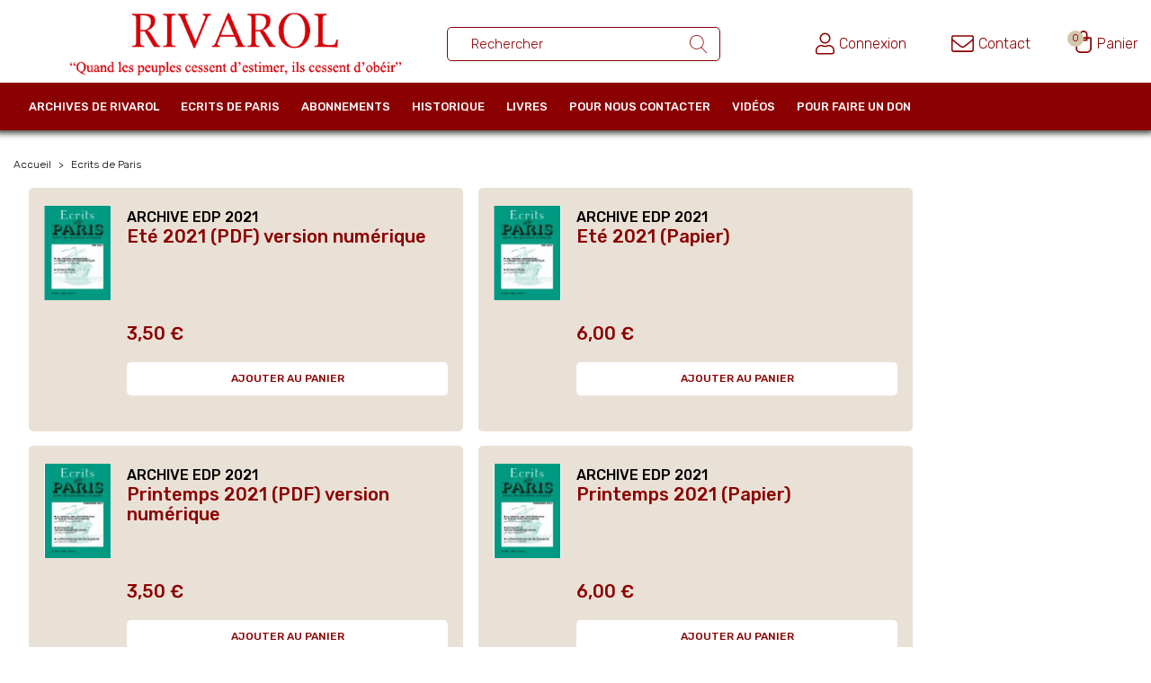

--- FILE ---
content_type: text/html; charset=utf-8
request_url: https://rivarol.com/7-ecrits-de-paris?q=Cat%C3%A9gories-Archives+EDP+2014-Archives+EdP+2013-Archives+EdP+2018-Archives+EdP+2017&page=4
body_size: 9450
content:
<!doctype html>
<html lang="fr">

  <head>
    
      
  <meta charset="utf-8">


  <meta http-equiv="x-ua-compatible" content="ie=edge">



  <title>Ecrits de Paris (4)</title>
  <meta name="description" content="Ecrits de Paris">
  <meta name="keywords" content="Ecrits de Paris">
        <link rel="canonical" href="https://rivarol.com/7-ecrits-de-paris?page=4">
    
                  <link rel="alternate" href="https://rivarol.com/7-ecrits-de-paris" hreflang="fr">
        



  <meta name="viewport" content="width=device-width, initial-scale=1">



  <link rel="icon" type="image/vnd.microsoft.icon" href="/img/favicon.ico?1605608912">
  <link rel="shortcut icon" type="image/x-icon" href="/img/favicon.ico?1605608912">



    <link rel="stylesheet" href="https://rivarol.com/themes/rivarol/assets/cache/theme-137a8363.css" type="text/css" media="all">

<link href="https://fonts.googleapis.com/css2?family=Rubik:wght@300;500&display=swap" rel="stylesheet">




  

  <script type="text/javascript">
        var ec_custom_ajax_url = "https:\/\/rivarol.com\/modules\/ec_customhtml\/ajax.php";
        var ec_custom_token = "f4ffca8bca0ec96499c085895052de01";
        var ec_lang = 1;
        var ec_shop = 1;
        var prestashop = {"cart":{"products":[],"totals":{"total":{"type":"total","label":"Total","amount":0,"value":"0,00\u00a0\u20ac"},"total_including_tax":{"type":"total","label":"Total TTC","amount":0,"value":"0,00\u00a0\u20ac"},"total_excluding_tax":{"type":"total","label":"Total HT :","amount":0,"value":"0,00\u00a0\u20ac"}},"subtotals":{"products":{"type":"products","label":"Sous-total","amount":0,"value":"0,00\u00a0\u20ac"},"discounts":null,"shipping":{"type":"shipping","label":"Livraison","amount":0,"value":"gratuit"},"tax":null},"products_count":0,"summary_string":"0 articles","vouchers":{"allowed":1,"added":[]},"discounts":[],"minimalPurchase":0,"minimalPurchaseRequired":""},"currency":{"name":"Euro","iso_code":"EUR","iso_code_num":"978","sign":"\u20ac"},"customer":{"lastname":null,"firstname":null,"email":null,"birthday":null,"newsletter":null,"newsletter_date_add":null,"optin":null,"website":null,"company":null,"siret":null,"ape":null,"is_logged":false,"gender":{"type":null,"name":null},"addresses":[]},"language":{"name":"Fran\u00e7ais (French)","iso_code":"fr","locale":"fr-FR","language_code":"fr","is_rtl":"0","date_format_lite":"d\/m\/Y","date_format_full":"d\/m\/Y H:i:s","id":1},"page":{"title":"","canonical":"https:\/\/rivarol.com\/7-ecrits-de-paris?page=4","meta":{"title":"Ecrits de Paris (4)","description":"Ecrits de Paris","keywords":"Ecrits de Paris","robots":"index"},"page_name":"category","body_classes":{"lang-fr":true,"lang-rtl":false,"country-FR":true,"currency-EUR":true,"layout-left-column":true,"page-category":true,"tax-display-enabled":true,"category-id-7":true,"category-Ecrits de Paris":true,"category-id-parent-2":true,"category-depth-level-2":true},"admin_notifications":[]},"shop":{"name":"Rivarol","logo":"\/img\/rivarol-logo-1602173266.jpg","stores_icon":"\/img\/logo_stores.png","favicon":"\/img\/favicon.ico"},"urls":{"base_url":"https:\/\/rivarol.com\/","current_url":"https:\/\/rivarol.com\/7-ecrits-de-paris?q=Cat%C3%A9gories-Archives+EDP+2014-Archives+EdP+2013-Archives+EdP+2018-Archives+EdP+2017&page=4","shop_domain_url":"https:\/\/rivarol.com","img_ps_url":"https:\/\/rivarol.com\/img\/","img_cat_url":"https:\/\/rivarol.com\/img\/c\/","img_lang_url":"https:\/\/rivarol.com\/img\/l\/","img_prod_url":"https:\/\/rivarol.com\/img\/p\/","img_manu_url":"https:\/\/rivarol.com\/img\/m\/","img_sup_url":"https:\/\/rivarol.com\/img\/su\/","img_ship_url":"https:\/\/rivarol.com\/img\/s\/","img_store_url":"https:\/\/rivarol.com\/img\/st\/","img_col_url":"https:\/\/rivarol.com\/img\/co\/","img_url":"https:\/\/rivarol.com\/themes\/rivarol\/assets\/img\/","css_url":"https:\/\/rivarol.com\/themes\/rivarol\/assets\/css\/","js_url":"https:\/\/rivarol.com\/themes\/rivarol\/assets\/js\/","pic_url":"https:\/\/rivarol.com\/upload\/","pages":{"address":"https:\/\/rivarol.com\/adresse","addresses":"https:\/\/rivarol.com\/adresses","authentication":"https:\/\/rivarol.com\/authentification","cart":"https:\/\/rivarol.com\/panier","category":"https:\/\/rivarol.com\/index.php?controller=category","cms":"https:\/\/rivarol.com\/index.php?controller=cms","contact":"https:\/\/rivarol.com\/index.php?controller=contact","discount":"https:\/\/rivarol.com\/bons-de-reduction","guest_tracking":"https:\/\/rivarol.com\/suivi-commande-invite","history":"https:\/\/rivarol.com\/historique-des-commandes","identity":"https:\/\/rivarol.com\/identite","index":"https:\/\/rivarol.com\/","my_account":"https:\/\/rivarol.com\/mon-compte","order_confirmation":"https:\/\/rivarol.com\/index.php?controller=order-confirmation","order_detail":"https:\/\/rivarol.com\/index.php?controller=order-detail","order_follow":"https:\/\/rivarol.com\/details-de-la-commande","order":"https:\/\/rivarol.com\/commande","order_return":"https:\/\/rivarol.com\/index.php?controller=order-return","order_slip":"https:\/\/rivarol.com\/avoirs","pagenotfound":"https:\/\/rivarol.com\/index.php?controller=pagenotfound","password":"https:\/\/rivarol.com\/mot-de-passe-oublie","pdf_invoice":"https:\/\/rivarol.com\/index.php?controller=pdf-invoice","pdf_order_return":"https:\/\/rivarol.com\/index.php?controller=pdf-order-return","pdf_order_slip":"https:\/\/rivarol.com\/index.php?controller=pdf-order-slip","prices_drop":"https:\/\/rivarol.com\/promotions","product":"https:\/\/rivarol.com\/index.php?controller=product","search":"https:\/\/rivarol.com\/recherche","sitemap":"https:\/\/rivarol.com\/plan-du-site","stores":"https:\/\/rivarol.com\/magasins","supplier":"https:\/\/rivarol.com\/fournisseurs","register":"https:\/\/rivarol.com\/authentification?create_account=1","order_login":"https:\/\/rivarol.com\/commande?login=1"},"alternative_langs":{"fr":"https:\/\/rivarol.com\/7-ecrits-de-paris"},"theme_assets":"\/themes\/rivarol\/assets\/","actions":{"logout":"https:\/\/rivarol.com\/?mylogout="},"no_picture_image":{"bySize":{"small_default":{"url":"https:\/\/rivarol.com\/img\/p\/fr-default-small_default.jpg","width":98,"height":98},"cart_default":{"url":"https:\/\/rivarol.com\/img\/p\/fr-default-cart_default.jpg","width":125,"height":125},"home_default":{"url":"https:\/\/rivarol.com\/img\/p\/fr-default-home_default.jpg","width":152,"height":213},"home_une":{"url":"https:\/\/rivarol.com\/img\/p\/fr-default-home_une.jpg","width":286,"height":402},"large_default":{"url":"https:\/\/rivarol.com\/img\/p\/fr-default-large_default.jpg","width":340,"height":477},"medium_default":{"url":"https:\/\/rivarol.com\/img\/p\/fr-default-medium_default.jpg","width":452,"height":452}},"small":{"url":"https:\/\/rivarol.com\/img\/p\/fr-default-small_default.jpg","width":98,"height":98},"medium":{"url":"https:\/\/rivarol.com\/img\/p\/fr-default-home_une.jpg","width":286,"height":402},"large":{"url":"https:\/\/rivarol.com\/img\/p\/fr-default-medium_default.jpg","width":452,"height":452},"legend":""}},"configuration":{"display_taxes_label":true,"display_prices_tax_incl":true,"is_catalog":false,"show_prices":true,"opt_in":{"partner":false},"quantity_discount":{"type":"discount","label":"Remise"},"voucher_enabled":1,"return_enabled":0},"field_required":[],"breadcrumb":{"links":[{"title":"Accueil","url":"https:\/\/rivarol.com\/"},{"title":"Ecrits de Paris","url":"https:\/\/rivarol.com\/7-ecrits-de-paris"}],"count":2},"link":{"protocol_link":"https:\/\/","protocol_content":"https:\/\/"},"time":1769022722,"static_token":"e0a8a8d247451be0ee28b2908b844f10","token":"212a2566d86a88886af23851012f9f00"};
        var psemailsubscription_subscription = "https:\/\/rivarol.com\/module\/ps_emailsubscription\/subscription";
      </script>
  <script src='https://js.heliumads.com/js/helium-v5.js' id='helium' data-origin='rivarol' nowprocket async></script>



  <!-- emarketing start -->


<!-- emarketing end -->  <link rel="prefetch" href="https://www.paypal.com/sdk/js?components=marks,funding-eligibility&amp;client-id=AXjYFXWyb4xJCErTUDiFkzL0Ulnn-bMm4fal4G-1nQXQ1ZQxp06fOuE7naKUXGkq2TZpYSiI9xXbs4eo&amp;merchant-id=YGGM65T8EURGY&amp;currency=EUR&amp;intent=capture&amp;commit=false&amp;vault=false&amp;integration-date=2022-14-06&amp;disable-funding=card,paylater" as="script">




    
  </head>

  <body id="category" class="categorylike lang-fr country-fr currency-eur layout-left-column page-category tax-display-enabled category-id-7 category-ecrits-de-paris category-id-parent-2 category-depth-level-2">

    
      
    

    <main>
      
              

      <header id="header">
        
          
  <div class="header-banner">
    <!-- Static Block module -->
<!-- /Static block module -->
  </div>




  <nav class="header-nav">
    <div class="container header-nav-inner">
      <div id="_desktop_logo">
                  <a href="https://rivarol.com/">
            <img class="logo img-responsive" src="/img/rivarol-logo-1602173266.jpg" alt="Rivarol">
          </a>
              </div>
      <div id="nav1">
        <!-- Block search module TOP -->
<div id="search_widget" class="search-widget" data-search-controller-url="//rivarol.com/recherche">
	<form method="get" action="//rivarol.com/recherche">
		<input type="hidden" name="controller" value="search">
		<input type="text" name="s" value="" placeholder="Rechercher" aria-label="Rechercher un ouvrage">
		<button type="submit">
			<svg xmlns="http://www.w3.org/2000/svg" width="19.258" height="20" viewBox="0 0 19.258 20"><defs></defs><path class="a" d="M20.135,19.361l-5.611-5.835a7.936,7.936,0,1,0-.558.509l5.624,5.849a.378.378,0,1,0,.544-.523ZM8.913,15.1A7.174,7.174,0,1,1,16.087,7.93,7.182,7.182,0,0,1,8.913,15.1Z" transform="translate(-0.983)"/></svg>
			      				</button>
	</form>
</div>
<!-- /Block search module TOP -->
<!-- Static Block module -->
<!-- /Static block module -->
      </div>
      <div id="nav2">
        <div class="mobile">
          <div id="menu-icon">
            <i class="material-icons d-inline">&#xE5D2;</i>
          </div>
        </div>
        <div class="searchtrigger">
          <svg xmlns="http://www.w3.org/2000/svg" viewBox="0 0 512 512" width="25" height="25"><path d="M508.5 481.6l-129-129c-2.3-2.3-5.3-3.5-8.5-3.5h-10.3C395 312 416 262.5 416 208 416 93.1 322.9 0 208 0S0 93.1 0 208s93.1 208 208 208c54.5 0 104-21 141.1-55.2V371c0 3.2 1.3 6.2 3.5 8.5l129 129c4.7 4.7 12.3 4.7 17 0l9.9-9.9c4.7-4.7 4.7-12.3 0-17zM208 384c-97.3 0-176-78.7-176-176S110.7 32 208 32s176 78.7 176 176-78.7 176-176 176z"/></svg>
        </div>
        <div id="_desktop_user_info">
  <div class="user-info">
          <a
        href="https://rivarol.com/mon-compte"
        title="Identifiez-vous"
        rel="nofollow"
      >
        <svg xmlns="http://www.w3.org/2000/svg" viewBox="0 0 448 512" width="20.858" height="25"><path d="M313.6 288c-28.7 0-42.5 16-89.6 16-47.1 0-60.8-16-89.6-16C60.2 288 0 348.2 0 422.4V464c0 26.5 21.5 48 48 48h352c26.5 0 48-21.5 48-48v-41.6c0-74.2-60.2-134.4-134.4-134.4zM416 464c0 8.8-7.2 16-16 16H48c-8.8 0-16-7.2-16-16v-41.6C32 365.9 77.9 320 134.4 320c19.6 0 39.1 16 89.6 16 50.4 0 70-16 89.6-16 56.5 0 102.4 45.9 102.4 102.4V464zM224 256c70.7 0 128-57.3 128-128S294.7 0 224 0 96 57.3 96 128s57.3 128 128 128zm0-224c52.9 0 96 43.1 96 96s-43.1 96-96 96-96-43.1-96-96 43.1-96 96-96z"/></svg>
        <span>Connexion</span>
      </a>
      </div>
</div>
<div id="_desktop_contact_link">
  <div id="contact-link">
      <a href="https://rivarol.com/index.php?controller=contact">
        <svg xmlns="http://www.w3.org/2000/svg" viewBox="0 0 512 512" width="25" height="25"><path d="M464 64H48C21.5 64 0 85.5 0 112v288c0 26.5 21.5 48 48 48h416c26.5 0 48-21.5 48-48V112c0-26.5-21.5-48-48-48zM48 96h416c8.8 0 16 7.2 16 16v41.4c-21.9 18.5-53.2 44-150.6 121.3-16.9 13.4-50.2 45.7-73.4 45.3-23.2.4-56.6-31.9-73.4-45.3C85.2 197.4 53.9 171.9 32 153.4V112c0-8.8 7.2-16 16-16zm416 320H48c-8.8 0-16-7.2-16-16V195c22.8 18.7 58.8 47.6 130.7 104.7 20.5 16.4 56.7 52.5 93.3 52.3 36.4.3 72.3-35.5 93.3-52.3 71.9-57.1 107.9-86 130.7-104.7v205c0 8.8-7.2 16-16 16z"/></svg>
        <span>Contact</span>
      </a>
  </div>
</div>
<div id="_desktop_cart">
  <div class="blockcart cart-preview inactive" data-refresh-url="//rivarol.com/module/ps_shoppingcart/ajax">
    <div class="header">
              <div class="grp-svg">
          <svg width="19px" height="25px" viewBox="0 0 21 28" version="1.1" xmlns="http://www.w3.org/2000/svg" xmlns:xlink="http://www.w3.org/1999/xlink">
          <g stroke="none" stroke-width="1" fill="none" fill-rule="evenodd">
              <g id="header---ui" transform="translate(-1327.000000, -103.000000)">
                  <g id="icon-panier">
                      <g transform="translate(1327.000000, 103.000000)">
                          <path d="M2,9 C1.44771525,9 1,9.44771525 1,10 L1,22 C1,24.7614237 3.23857625,27 6,27 L14,27 C16.7614237,27 19,24.7614237 19,22 L19,10 C19,9.44771525 18.5522847,9 18,9 L2,9 Z" id="Rectangle" stroke="#8B0000" stroke-width="2"></path>
                          <path d="M14,1 L6,1 L6,7.89285714 C6,10.1658594 7.79566215,12 10,12 C12.2043379,12 14,10.1658594 14,7.89285714 L14,1 Z" id="Rectangle" stroke="#8B0000" stroke-width="2" transform="translate(10.000000, 6.500000) rotate(-180.000000) translate(-10.000000, -6.500000) "></path>
                      </g>
                  </g>
              </g>
          </g>
        </svg>
          <span class="cart-products-count">0</span>
        </div>
        <span>Panier</span>
          </div>
  </div>
</div>
<!-- Static Block module -->
<!-- /Static block module -->
      </div>
    </div>
  </nav>




  <div class="header-top">
    <div class="container">
      

<div class="menu js-top-menu position-static hidden-sm-down" id="_desktop_top_menu">
    
          <ul class="top-menu" id="top-menu" data-depth="0">
                    <li class="category" id="category-6">
                          <a
                class="dropdown-item"
                href="https://rivarol.com/6-archives-de-rivarol" data-depth="0"
                              >
                                                                      <span class="float-xs-right chevronmenu">
                    <span data-target="#top_sub_menu_43807" data-toggle="collapse" class="navbar-toggler collapse-icons">
                      <i class="material-icons add">&#xE313;</i>
                      <i class="material-icons remove">&#xE316;</i>
                    </span>
                  </span>
                                Archives de Rivarol
              </a>
                            <div  class="popover sub-menu js-sub-menu collapse" id="top_sub_menu_43807">
                
          <ul class="top-menu"  data-depth="1">
                    <li class="category" id="category-34">
                          <a
                class="dropdown-item dropdown-submenu"
                href="https://rivarol.com/34-version-papier-1-an-d-archive" data-depth="1"
                              >
                                Version papier
              </a>
                          </li>
                    <li class="category" id="category-87">
                          <a
                class="dropdown-item dropdown-submenu"
                href="https://rivarol.com/87-archives-2026" data-depth="1"
                              >
                                Archives 2026
              </a>
                          </li>
                    <li class="category" id="category-86">
                          <a
                class="dropdown-item dropdown-submenu"
                href="https://rivarol.com/86-archives-2025" data-depth="1"
                              >
                                Archives 2025
              </a>
                          </li>
                    <li class="category" id="category-76">
                          <a
                class="dropdown-item dropdown-submenu"
                href="https://rivarol.com/76-archives-2024" data-depth="1"
                              >
                                Archives 2024
              </a>
                          </li>
                    <li class="category" id="category-61">
                          <a
                class="dropdown-item dropdown-submenu"
                href="https://rivarol.com/61-archives-2023" data-depth="1"
                              >
                                Archives 2023
              </a>
                          </li>
                    <li class="category" id="category-50">
                          <a
                class="dropdown-item dropdown-submenu"
                href="https://rivarol.com/50-archives-2022" data-depth="1"
                              >
                                Archives 2022
              </a>
                          </li>
                    <li class="category" id="category-49">
                          <a
                class="dropdown-item dropdown-submenu"
                href="https://rivarol.com/49-archives-2021" data-depth="1"
                              >
                                Archives 2021
              </a>
                          </li>
                    <li class="category" id="category-45">
                          <a
                class="dropdown-item dropdown-submenu"
                href="https://rivarol.com/45-archives-2020" data-depth="1"
                              >
                                Archives 2020
              </a>
                          </li>
                    <li class="category" id="category-42">
                          <a
                class="dropdown-item dropdown-submenu"
                href="https://rivarol.com/42-archives-2019" data-depth="1"
                              >
                                Archives 2019
              </a>
                          </li>
                    <li class="category" id="category-41">
                          <a
                class="dropdown-item dropdown-submenu"
                href="https://rivarol.com/41-archives-2018" data-depth="1"
                              >
                                Archives 2018
              </a>
                          </li>
                    <li class="category" id="category-39">
                          <a
                class="dropdown-item dropdown-submenu"
                href="https://rivarol.com/39-archives-2017" data-depth="1"
                              >
                                Archives 2017
              </a>
                          </li>
                    <li class="category" id="category-33">
                          <a
                class="dropdown-item dropdown-submenu"
                href="https://rivarol.com/33-archives-2016" data-depth="1"
                              >
                                Archives 2016
              </a>
                          </li>
                    <li class="category" id="category-31">
                          <a
                class="dropdown-item dropdown-submenu"
                href="https://rivarol.com/31-archives-2015" data-depth="1"
                              >
                                Archives 2015
              </a>
                          </li>
                    <li class="category" id="category-29">
                          <a
                class="dropdown-item dropdown-submenu"
                href="https://rivarol.com/29-archives-2014" data-depth="1"
                              >
                                Archives 2014
              </a>
                          </li>
                    <li class="category" id="category-25">
                          <a
                class="dropdown-item dropdown-submenu"
                href="https://rivarol.com/25-archives-2013" data-depth="1"
                              >
                                Archives 2013
              </a>
                          </li>
                    <li class="category" id="category-21">
                          <a
                class="dropdown-item dropdown-submenu"
                href="https://rivarol.com/21-archives-2012" data-depth="1"
                              >
                                Archives 2012
              </a>
                          </li>
                    <li class="category" id="category-8">
                          <a
                class="dropdown-item dropdown-submenu"
                href="https://rivarol.com/8-archives-2011" data-depth="1"
                              >
                                Archives 2011
              </a>
                          </li>
                    <li class="category" id="category-9">
                          <a
                class="dropdown-item dropdown-submenu"
                href="https://rivarol.com/9-archives-2010" data-depth="1"
                              >
                                Archives 2010
              </a>
                          </li>
                    <li class="category" id="category-10">
                          <a
                class="dropdown-item dropdown-submenu"
                href="https://rivarol.com/10-archives-2009" data-depth="1"
                              >
                                Archives 2009
              </a>
                          </li>
                    <li class="category" id="category-11">
                          <a
                class="dropdown-item dropdown-submenu"
                href="https://rivarol.com/11-archives-2008" data-depth="1"
                              >
                                Archives 2008
              </a>
                          </li>
                    <li class="category" id="category-67">
                          <a
                class="dropdown-item dropdown-submenu"
                href="https://rivarol.com/67-archives-2007" data-depth="1"
                              >
                                Archives 2007
              </a>
                          </li>
                    <li class="category" id="category-66">
                          <a
                class="dropdown-item dropdown-submenu"
                href="https://rivarol.com/66-archives-2006" data-depth="1"
                              >
                                Archives 2006
              </a>
                          </li>
                    <li class="category" id="category-51">
                          <a
                class="dropdown-item dropdown-submenu"
                href="https://rivarol.com/51-archives-2005" data-depth="1"
                              >
                                Archives 2005
              </a>
                          </li>
                    <li class="category" id="category-52">
                          <a
                class="dropdown-item dropdown-submenu"
                href="https://rivarol.com/52-archives-2004" data-depth="1"
                              >
                                Archives 2004
              </a>
                          </li>
                    <li class="category" id="category-53">
                          <a
                class="dropdown-item dropdown-submenu"
                href="https://rivarol.com/53-archives-2003" data-depth="1"
                              >
                                Archives 2003
              </a>
                          </li>
                    <li class="category" id="category-54">
                          <a
                class="dropdown-item dropdown-submenu"
                href="https://rivarol.com/54-archives-2002" data-depth="1"
                              >
                                Archives 2002
              </a>
                          </li>
                    <li class="category" id="category-56">
                          <a
                class="dropdown-item dropdown-submenu"
                href="https://rivarol.com/56-archives-2001" data-depth="1"
                              >
                                Archives 2001
              </a>
                          </li>
                    <li class="category" id="category-57">
                          <a
                class="dropdown-item dropdown-submenu"
                href="https://rivarol.com/57-archives-2000" data-depth="1"
                              >
                                Archives 2000
              </a>
                          </li>
                    <li class="category" id="category-58">
                          <a
                class="dropdown-item dropdown-submenu"
                href="https://rivarol.com/58-archives-1999" data-depth="1"
                              >
                                Archives 1999
              </a>
                          </li>
                    <li class="category" id="category-59">
                          <a
                class="dropdown-item dropdown-submenu"
                href="https://rivarol.com/59-archives-1998" data-depth="1"
                              >
                                Archives 1998
              </a>
                          </li>
                    <li class="category" id="category-60">
                          <a
                class="dropdown-item dropdown-submenu"
                href="https://rivarol.com/60-archives-1997" data-depth="1"
                              >
                                Archives 1997
              </a>
                          </li>
                    <li class="category" id="category-62">
                          <a
                class="dropdown-item dropdown-submenu"
                href="https://rivarol.com/62-archives-1996" data-depth="1"
                              >
                                Archives 1996
              </a>
                          </li>
                    <li class="category" id="category-63">
                          <a
                class="dropdown-item dropdown-submenu"
                href="https://rivarol.com/63-archives-1995" data-depth="1"
                              >
                                Archives 1995
              </a>
                          </li>
                    <li class="category" id="category-64">
                          <a
                class="dropdown-item dropdown-submenu"
                href="https://rivarol.com/64-archives-1994" data-depth="1"
                              >
                                Archives 1994
              </a>
                          </li>
                    <li class="category" id="category-65">
                          <a
                class="dropdown-item dropdown-submenu"
                href="https://rivarol.com/65-archives-1993" data-depth="1"
                              >
                                Archives 1993
              </a>
                          </li>
                    <li class="category" id="category-68">
                          <a
                class="dropdown-item dropdown-submenu"
                href="https://rivarol.com/68-archives-1992" data-depth="1"
                              >
                                Archives 1992
              </a>
                          </li>
                    <li class="category" id="category-69">
                          <a
                class="dropdown-item dropdown-submenu"
                href="https://rivarol.com/69-archives-1991" data-depth="1"
                              >
                                Archives 1991
              </a>
                          </li>
                    <li class="category" id="category-70">
                          <a
                class="dropdown-item dropdown-submenu"
                href="https://rivarol.com/70-archives-1990" data-depth="1"
                              >
                                Archives 1990
              </a>
                          </li>
                    <li class="category" id="category-74">
                          <a
                class="dropdown-item dropdown-submenu"
                href="https://rivarol.com/74-archives-1989" data-depth="1"
                              >
                                Archives 1989
              </a>
                          </li>
                    <li class="category" id="category-75">
                          <a
                class="dropdown-item dropdown-submenu"
                href="https://rivarol.com/75-archives-1988" data-depth="1"
                              >
                                Archives 1988
              </a>
                          </li>
                    <li class="category" id="category-77">
                          <a
                class="dropdown-item dropdown-submenu"
                href="https://rivarol.com/77-archives-1987" data-depth="1"
                              >
                                Archives 1987
              </a>
                          </li>
                    <li class="category" id="category-78">
                          <a
                class="dropdown-item dropdown-submenu"
                href="https://rivarol.com/78-archives-1986" data-depth="1"
                              >
                                Archives 1986
              </a>
                          </li>
                    <li class="category" id="category-79">
                          <a
                class="dropdown-item dropdown-submenu"
                href="https://rivarol.com/79-archives-1985" data-depth="1"
                              >
                                Archives 1985
              </a>
                          </li>
                    <li class="category" id="category-80">
                          <a
                class="dropdown-item dropdown-submenu"
                href="https://rivarol.com/80-archives-1984" data-depth="1"
                              >
                                Archives 1984
              </a>
                          </li>
                    <li class="category" id="category-81">
                          <a
                class="dropdown-item dropdown-submenu"
                href="https://rivarol.com/81-archives-1983" data-depth="1"
                              >
                                Archives 1983
              </a>
                          </li>
                    <li class="category" id="category-82">
                          <a
                class="dropdown-item dropdown-submenu"
                href="https://rivarol.com/82-archives-1982" data-depth="1"
                              >
                                Archives 1982
              </a>
                          </li>
                    <li class="category" id="category-83">
                          <a
                class="dropdown-item dropdown-submenu"
                href="https://rivarol.com/83-archives-1981" data-depth="1"
                              >
                                Archives 1981
              </a>
                          </li>
                    <li class="category" id="category-84">
                          <a
                class="dropdown-item dropdown-submenu"
                href="https://rivarol.com/84-archives-1980" data-depth="1"
                              >
                                Archives 1980
              </a>
                          </li>
                    <li class="category" id="category-85">
                          <a
                class="dropdown-item dropdown-submenu"
                href="https://rivarol.com/85-archives-1979" data-depth="1"
                              >
                                Archives 1979
              </a>
                          </li>
              </ul>
    
              </div>
                          </li>
                    <li class="category current " id="category-7">
                          <a
                class="dropdown-item"
                href="https://rivarol.com/7-ecrits-de-paris" data-depth="0"
                              >
                                                                      <span class="float-xs-right chevronmenu">
                    <span data-target="#top_sub_menu_29724" data-toggle="collapse" class="navbar-toggler collapse-icons">
                      <i class="material-icons add">&#xE313;</i>
                      <i class="material-icons remove">&#xE316;</i>
                    </span>
                  </span>
                                Ecrits de Paris
              </a>
                            <div  class="popover sub-menu js-sub-menu collapse" id="top_sub_menu_29724">
                
          <ul class="top-menu"  data-depth="1">
                    <li class="category" id="category-73">
                          <a
                class="dropdown-item dropdown-submenu"
                href="https://rivarol.com/73-archive-edp-2021" data-depth="1"
                              >
                                Archive EdP 2021
              </a>
                          </li>
                    <li class="category" id="category-46">
                          <a
                class="dropdown-item dropdown-submenu"
                href="https://rivarol.com/46-archives-edp-2020" data-depth="1"
                              >
                                Archives EdP 2020
              </a>
                          </li>
                    <li class="category" id="category-43">
                          <a
                class="dropdown-item dropdown-submenu"
                href="https://rivarol.com/43-archives-edp-209" data-depth="1"
                              >
                                Archives EdP 2019
              </a>
                          </li>
                    <li class="category" id="category-40">
                          <a
                class="dropdown-item dropdown-submenu"
                href="https://rivarol.com/40-archives-edp-2018" data-depth="1"
                              >
                                Archives EdP 2018
              </a>
                          </li>
                    <li class="category" id="category-38">
                          <a
                class="dropdown-item dropdown-submenu"
                href="https://rivarol.com/38-archives-edp-2017" data-depth="1"
                              >
                                Archives EdP 2017
              </a>
                          </li>
                    <li class="category" id="category-32">
                          <a
                class="dropdown-item dropdown-submenu"
                href="https://rivarol.com/32-archives-edp-2016" data-depth="1"
                              >
                                Archives EDP 2016
              </a>
                          </li>
                    <li class="category" id="category-30">
                          <a
                class="dropdown-item dropdown-submenu"
                href="https://rivarol.com/30-archives-edp-2015" data-depth="1"
                              >
                                Archives EDP 2015
              </a>
                          </li>
                    <li class="category" id="category-27">
                          <a
                class="dropdown-item dropdown-submenu"
                href="https://rivarol.com/27-archives-edp-2014" data-depth="1"
                              >
                                Archives EDP 2014
              </a>
                          </li>
                    <li class="category" id="category-26">
                          <a
                class="dropdown-item dropdown-submenu"
                href="https://rivarol.com/26-archives-edp-2013" data-depth="1"
                              >
                                Archives EdP 2013
              </a>
                          </li>
                    <li class="category" id="category-15">
                          <a
                class="dropdown-item dropdown-submenu"
                href="https://rivarol.com/15-archivesedp-2012" data-depth="1"
                              >
                                Archives EdP 2012
              </a>
                          </li>
                    <li class="category" id="category-12">
                          <a
                class="dropdown-item dropdown-submenu"
                href="https://rivarol.com/12-archivesedp-2011" data-depth="1"
                              >
                                Archives EdP 2011
              </a>
                          </li>
                    <li class="category" id="category-13">
                          <a
                class="dropdown-item dropdown-submenu"
                href="https://rivarol.com/13-archivesedp-2010" data-depth="1"
                              >
                                Archives EdP 2010
              </a>
                          </li>
                    <li class="category" id="category-14">
                          <a
                class="dropdown-item dropdown-submenu"
                href="https://rivarol.com/14-archivesedp-2009" data-depth="1"
                              >
                                Archives EdP 2009
              </a>
                          </li>
                    <li class="category" id="category-22">
                          <a
                class="dropdown-item dropdown-submenu"
                href="https://rivarol.com/22-archives-edp-2008" data-depth="1"
                              >
                                Archives EdP 2008
              </a>
                          </li>
                    <li class="category" id="category-23">
                          <a
                class="dropdown-item dropdown-submenu"
                href="https://rivarol.com/23-archives-edp-2007" data-depth="1"
                              >
                                Archives EdP 2007
              </a>
                          </li>
                    <li class="category" id="category-35">
                          <a
                class="dropdown-item dropdown-submenu"
                href="https://rivarol.com/35-archives-2006" data-depth="1"
                              >
                                Archives EdP 2006
              </a>
                          </li>
                    <li class="category" id="category-36">
                          <a
                class="dropdown-item dropdown-submenu"
                href="https://rivarol.com/36-archives-edp-2005" data-depth="1"
                              >
                                Archives EdP 2005
              </a>
                          </li>
                    <li class="category" id="category-37">
                          <a
                class="dropdown-item dropdown-submenu"
                href="https://rivarol.com/37-archives-edp-2006" data-depth="1"
                              >
                                Archives EdP 2004
              </a>
                          </li>
                    <li class="category" id="category-72">
                          <a
                class="dropdown-item dropdown-submenu"
                href="https://rivarol.com/72-archives-edp-2003" data-depth="1"
                              >
                                Archives EDP 2003
              </a>
                          </li>
                    <li class="category" id="category-47">
                          <a
                class="dropdown-item dropdown-submenu"
                href="https://rivarol.com/47-ecrits-de-paris-papier" data-depth="1"
                              >
                                Ecrits de Paris (Papier)
              </a>
                          </li>
              </ul>
    
              </div>
                          </li>
                    <li class="category" id="category-18">
                          <a
                class="dropdown-item"
                href="https://rivarol.com/18-abonnements" data-depth="0"
                              >
                                Abonnements
              </a>
                          </li>
                    <li class="cms-page" id="cms-page-7">
                          <a
                class="dropdown-item"
                href="https://rivarol.com/content/7-historique" data-depth="0"
                              >
                                Historique
              </a>
                          </li>
                    <li class="category" id="category-16">
                          <a
                class="dropdown-item"
                href="https://rivarol.com/16-livres" data-depth="0"
                              >
                                Livres
              </a>
                          </li>
                    <li class="link" id="lnk-pour-nous-contacter">
                          <a
                class="dropdown-item"
                href="https://rivarol.com/index.php?controller=contact" data-depth="0"
                              >
                                Pour nous contacter
              </a>
                          </li>
                    <li class="link" id="lnk-videos">
                          <a
                class="dropdown-item"
                href="https://odysee.com/@RIVAROL:6" data-depth="0"
                 target="_blank"               >
                                Vidéos
              </a>
                          </li>
                    <li class="link" id="lnk-pour-faire-un-don">
                          <a
                class="dropdown-item"
                href="https://donate.stripe.com/eVadRAabn9i24neeUU" data-depth="0"
                 target="_blank"               >
                                Pour faire un don
              </a>
                          </li>
              </ul>
    
    <div class="clearfix"></div>
</div>
<!-- Static Block module -->
<!-- /Static block module -->
      <div id="mobile_top_menu_wrapper" class="row" style="display:none;">
        <div class="js-top-menu mobile" id="_mobile_top_menu"></div>
        <div class="js-top-menu-bottom">
          <div id="_mobile_currency_selector"></div>
                    <div id="_mobile_contact_link"></div>
        </div>
      </div>
    </div>
  </div>
  

        
      </header>

      
        
<aside id="notifications">
  <div class="container">
    
    
    
      </div>
</aside>
      

      <section id="wrapper">
        
                <div class="container">
                  
            

 
<nav data-depth="2" class="breadcrumb hidden-sm-down">
  <ol itemscope itemtype="http://schema.org/BreadcrumbList">
          
        <li itemprop="itemListElement" itemscope itemtype="http://schema.org/ListItem">
          <a itemprop="item" href="https://rivarol.com/">
            <span itemprop="name">Accueil</span>
          </a>
          <meta itemprop="position" content="1">
        </li>
      
          
        <li itemprop="itemListElement" itemscope itemtype="http://schema.org/ListItem">
          <a itemprop="item" href="https://rivarol.com/7-ecrits-de-paris">
            <span itemprop="name">Ecrits de Paris</span>
          </a>
          <meta itemprop="position" content="2">
        </li>
      
      </ol>
</nav>
          

          






          
            <div id="left-column" class="col-xs-12 col-sm-4 col-md-3">
                              <!-- Static Block module -->
<!-- /Static block module -->
                          </div>
          

          
  <div id="content-wrapper" class="left-column col-xs-12 col-sm-8 col-md-9">
    
    
  <section id="main">

    
    <div id="js-product-list-header">
    </div>


    <section id="products">
      
        <div>
          
            <div id="js-product-list-top" class="row products-selection">
  <div class="col-md-6 hidden-sm-down total-products">
          <p>Il y a 73 produits.</p>
      </div>
  <div class="col-md-6">
    <div class="row sort-by-row">

      
        
<span class="sort-by">Trier par </span>
<div class="products-sort-order dropdown">
    <button
        class="btn-unstyle select-title"
        rel="nofollow"
        data-toggle="dropdown"
        aria-haspopup="true"
        aria-expanded="false">
        <span></span>
        <i class="material-icons">expand_more</i>
    </button>
    <div class="dropdown-menu">
                <a
            rel="nofollow"
            href="https://rivarol.com/7-ecrits-de-paris?q=Cat%C3%A9gories-Archives+EDP+2014-Archives+EdP+2013-Archives+EdP+2018-Archives+EdP+2017&amp;order=product.position.desc"
            class="select-list js-search-link"
        >
            Pertinence
        </a>
                <a
            rel="nofollow"
            href="https://rivarol.com/7-ecrits-de-paris?q=Cat%C3%A9gories-Archives+EDP+2014-Archives+EdP+2013-Archives+EdP+2018-Archives+EdP+2017&amp;order=product.name.asc"
            class="select-list js-search-link"
        >
            Nom, A à Z
        </a>
                <a
            rel="nofollow"
            href="https://rivarol.com/7-ecrits-de-paris?q=Cat%C3%A9gories-Archives+EDP+2014-Archives+EdP+2013-Archives+EdP+2018-Archives+EdP+2017&amp;order=product.name.desc"
            class="select-list js-search-link"
        >
            Nom, Z à A
        </a>
                <a
            rel="nofollow"
            href="https://rivarol.com/7-ecrits-de-paris?q=Cat%C3%A9gories-Archives+EDP+2014-Archives+EdP+2013-Archives+EdP+2018-Archives+EdP+2017&amp;order=product.price.asc"
            class="select-list js-search-link"
        >
            Prix, croissant
        </a>
                <a
            rel="nofollow"
            href="https://rivarol.com/7-ecrits-de-paris?q=Cat%C3%A9gories-Archives+EDP+2014-Archives+EdP+2013-Archives+EdP+2018-Archives+EdP+2017&amp;order=product.price.desc"
            class="select-list js-search-link"
        >
            Prix, décroissant
        </a>
            </div>
</div>
      

          </div>
  </div>
  <div class="col-sm-12 hidden-md-up text-sm-center showing">
    Affichage 37-48 de 73 article(s)
  </div>
</div>
          
        </div>

        
          <div id="" class="hidden-sm-down">
            
          </div>
        

        <div>
          
            <div id="js-product-list">
  <div class="products row">
          
        

      
  <article class="product-miniature js-product-miniature" data-id-product="1381" data-id-product-attribute="0" itemscope itemtype="http://schema.org/Product">
    <div class="thumbnail-container minia-both">
      
                  <a href="https://rivarol.com/archive-edp-2021/1381-hiver-2019-2020-pdf-version-numerique.html" class="thumbnail product-thumbnail minia-left">
            <img
              src="https://rivarol.com/2091-home_default/hiver-2019-2020-pdf-version-numerique.jpg"
              alt="Eté 2021 (PDF) version..."
              data-full-size-image-url="https://rivarol.com/2091-medium_default/hiver-2019-2020-pdf-version-numerique.jpg"
              loading="lazy"
              width="152"
              height="231"
            />
          </a>
              

      <div class="product-description minia-right">
        <div class="default-category">Archive EdP 2021</div>
        
                      <h2 class="h3 product-title" itemprop="name"><a class="leprodname" href="https://rivarol.com/archive-edp-2021/1381-hiver-2019-2020-pdf-version-numerique.html">Eté 2021 (PDF) version numérique</a></h2>
                  

        
                      <div class="product-price-and-shipping">

              

              <span class="sr-only">Prix</span>
              <span itemprop="price" class="price">3,50 €</span>

              

              

              
              
            </div>
                  

        <div class="action-bottom">
                              <form class="minia-addtocart" action="https://rivarol.com/panier" method="post">
                  <input type="hidden" name="token" value="e0a8a8d247451be0ee28b2908b844f10">
                  <input type="hidden" value="1381" name="id_product">
                  <input type="number" class="input-group form-control" name="qty" value="1" style="display:none">
                  <button data-button-action="add-to-cart"  class="btn btn-primary">
                      Ajouter au panier
                  </button>
                </form>
                      </div>

        
          
        
      </div>



    </div>
  </article>

      
          
        

      
  <article class="product-miniature js-product-miniature" data-id-product="1382" data-id-product-attribute="0" itemscope itemtype="http://schema.org/Product">
    <div class="thumbnail-container minia-both">
      
                  <a href="https://rivarol.com/archive-edp-2021/1382-hiver-2019-2020-pdf-version-numerique.html" class="thumbnail product-thumbnail minia-left">
            <img
              src="https://rivarol.com/2093-home_default/hiver-2019-2020-pdf-version-numerique.jpg"
              alt="Eté 2021 (Papier)"
              data-full-size-image-url="https://rivarol.com/2093-medium_default/hiver-2019-2020-pdf-version-numerique.jpg"
              loading="lazy"
              width="152"
              height="231"
            />
          </a>
              

      <div class="product-description minia-right">
        <div class="default-category">Archive EdP 2021</div>
        
                      <h2 class="h3 product-title" itemprop="name"><a class="leprodname" href="https://rivarol.com/archive-edp-2021/1382-hiver-2019-2020-pdf-version-numerique.html">Eté 2021 (Papier)</a></h2>
                  

        
                      <div class="product-price-and-shipping">

              

              <span class="sr-only">Prix</span>
              <span itemprop="price" class="price">6,00 €</span>

              

              

              
              
            </div>
                  

        <div class="action-bottom">
                              <form class="minia-addtocart" action="https://rivarol.com/panier" method="post">
                  <input type="hidden" name="token" value="e0a8a8d247451be0ee28b2908b844f10">
                  <input type="hidden" value="1382" name="id_product">
                  <input type="number" class="input-group form-control" name="qty" value="1" style="display:none">
                  <button data-button-action="add-to-cart"  class="btn btn-primary">
                      Ajouter au panier
                  </button>
                </form>
                      </div>

        
          
        
      </div>



    </div>
  </article>

      
          
        

      
  <article class="product-miniature js-product-miniature" data-id-product="1383" data-id-product-attribute="0" itemscope itemtype="http://schema.org/Product">
    <div class="thumbnail-container minia-both">
      
                  <a href="https://rivarol.com/archive-edp-2021/1383-hiver-2019-2020-pdf-version-numerique.html" class="thumbnail product-thumbnail minia-left">
            <img
              src="https://rivarol.com/2095-home_default/hiver-2019-2020-pdf-version-numerique.jpg"
              alt="Printemps 2021 (PDF)..."
              data-full-size-image-url="https://rivarol.com/2095-medium_default/hiver-2019-2020-pdf-version-numerique.jpg"
              loading="lazy"
              width="152"
              height="231"
            />
          </a>
              

      <div class="product-description minia-right">
        <div class="default-category">Archive EdP 2021</div>
        
                      <h2 class="h3 product-title" itemprop="name"><a class="leprodname" href="https://rivarol.com/archive-edp-2021/1383-hiver-2019-2020-pdf-version-numerique.html">Printemps 2021 (PDF) version numérique</a></h2>
                  

        
                      <div class="product-price-and-shipping">

              

              <span class="sr-only">Prix</span>
              <span itemprop="price" class="price">3,50 €</span>

              

              

              
              
            </div>
                  

        <div class="action-bottom">
                              <form class="minia-addtocart" action="https://rivarol.com/panier" method="post">
                  <input type="hidden" name="token" value="e0a8a8d247451be0ee28b2908b844f10">
                  <input type="hidden" value="1383" name="id_product">
                  <input type="number" class="input-group form-control" name="qty" value="1" style="display:none">
                  <button data-button-action="add-to-cart"  class="btn btn-primary">
                      Ajouter au panier
                  </button>
                </form>
                      </div>

        
          
        
      </div>



    </div>
  </article>

      
          
        

      
  <article class="product-miniature js-product-miniature" data-id-product="1384" data-id-product-attribute="0" itemscope itemtype="http://schema.org/Product">
    <div class="thumbnail-container minia-both">
      
                  <a href="https://rivarol.com/archive-edp-2021/1384-hiver-2019-2020-pdf-version-numerique.html" class="thumbnail product-thumbnail minia-left">
            <img
              src="https://rivarol.com/2097-home_default/hiver-2019-2020-pdf-version-numerique.jpg"
              alt="Printemps 2021 (Papier)"
              data-full-size-image-url="https://rivarol.com/2097-medium_default/hiver-2019-2020-pdf-version-numerique.jpg"
              loading="lazy"
              width="152"
              height="231"
            />
          </a>
              

      <div class="product-description minia-right">
        <div class="default-category">Archive EdP 2021</div>
        
                      <h2 class="h3 product-title" itemprop="name"><a class="leprodname" href="https://rivarol.com/archive-edp-2021/1384-hiver-2019-2020-pdf-version-numerique.html">Printemps 2021 (Papier)</a></h2>
                  

        
                      <div class="product-price-and-shipping">

              

              <span class="sr-only">Prix</span>
              <span itemprop="price" class="price">6,00 €</span>

              

              

              
              
            </div>
                  

        <div class="action-bottom">
                              <form class="minia-addtocart" action="https://rivarol.com/panier" method="post">
                  <input type="hidden" name="token" value="e0a8a8d247451be0ee28b2908b844f10">
                  <input type="hidden" value="1384" name="id_product">
                  <input type="number" class="input-group form-control" name="qty" value="1" style="display:none">
                  <button data-button-action="add-to-cart"  class="btn btn-primary">
                      Ajouter au panier
                  </button>
                </form>
                      </div>

        
          
        
      </div>



    </div>
  </article>

      
          
        

      
  <article class="product-miniature js-product-miniature" data-id-product="2482" data-id-product-attribute="0" itemscope itemtype="http://schema.org/Product">
    <div class="thumbnail-container minia-both">
      
                  <a href="https://rivarol.com/archives-edp-2003/2482-ecrits-de-paris-650-janvier-2003-pdf.html" class="thumbnail product-thumbnail minia-left">
            <img
              src="https://rivarol.com/3414-home_default/ecrits-de-paris-650-janvier-2003-pdf.jpg"
              alt="Ecrits de Paris 650 janvier..."
              data-full-size-image-url="https://rivarol.com/3414-medium_default/ecrits-de-paris-650-janvier-2003-pdf.jpg"
              loading="lazy"
              width="152"
              height="231"
            />
          </a>
              

      <div class="product-description minia-right">
        <div class="default-category">Archives EDP 2003</div>
        
                      <h2 class="h3 product-title" itemprop="name"><a class="leprodname" href="https://rivarol.com/archives-edp-2003/2482-ecrits-de-paris-650-janvier-2003-pdf.html">Ecrits de Paris 650 janvier 2003 (pdf)</a></h2>
                  

        
                      <div class="product-price-and-shipping">

              

              <span class="sr-only">Prix</span>
              <span itemprop="price" class="price">2,00 €</span>

              

              

              
              
            </div>
                  

        <div class="action-bottom">
                              <form class="minia-addtocart" action="https://rivarol.com/panier" method="post">
                  <input type="hidden" name="token" value="e0a8a8d247451be0ee28b2908b844f10">
                  <input type="hidden" value="2482" name="id_product">
                  <input type="number" class="input-group form-control" name="qty" value="1" style="display:none">
                  <button data-button-action="add-to-cart"  class="btn btn-primary">
                      Ajouter au panier
                  </button>
                </form>
                      </div>

        
          
        
      </div>



    </div>
  </article>

      
          
        

      
  <article class="product-miniature js-product-miniature" data-id-product="2483" data-id-product-attribute="0" itemscope itemtype="http://schema.org/Product">
    <div class="thumbnail-container minia-both">
      
                  <a href="https://rivarol.com/archives-edp-2003/2483-ecrits-de-paris-651-fevrier-2003-pdf.html" class="thumbnail product-thumbnail minia-left">
            <img
              src="https://rivarol.com/3415-home_default/ecrits-de-paris-651-fevrier-2003-pdf.jpg"
              alt="Ecrits de Paris 651..."
              data-full-size-image-url="https://rivarol.com/3415-medium_default/ecrits-de-paris-651-fevrier-2003-pdf.jpg"
              loading="lazy"
              width="152"
              height="231"
            />
          </a>
              

      <div class="product-description minia-right">
        <div class="default-category">Archives EDP 2003</div>
        
                      <h2 class="h3 product-title" itemprop="name"><a class="leprodname" href="https://rivarol.com/archives-edp-2003/2483-ecrits-de-paris-651-fevrier-2003-pdf.html">Ecrits de Paris 651 février 2003 (pdf)</a></h2>
                  

        
                      <div class="product-price-and-shipping">

              

              <span class="sr-only">Prix</span>
              <span itemprop="price" class="price">2,00 €</span>

              

              

              
              
            </div>
                  

        <div class="action-bottom">
                              <form class="minia-addtocart" action="https://rivarol.com/panier" method="post">
                  <input type="hidden" name="token" value="e0a8a8d247451be0ee28b2908b844f10">
                  <input type="hidden" value="2483" name="id_product">
                  <input type="number" class="input-group form-control" name="qty" value="1" style="display:none">
                  <button data-button-action="add-to-cart"  class="btn btn-primary">
                      Ajouter au panier
                  </button>
                </form>
                      </div>

        
          
        
      </div>



    </div>
  </article>

      
          
        

      
  <article class="product-miniature js-product-miniature" data-id-product="2484" data-id-product-attribute="0" itemscope itemtype="http://schema.org/Product">
    <div class="thumbnail-container minia-both">
      
                  <a href="https://rivarol.com/archives-edp-2003/2484-ecrits-de-paris-652-mars-2003-pdf.html" class="thumbnail product-thumbnail minia-left">
            <img
              src="https://rivarol.com/3416-home_default/ecrits-de-paris-652-mars-2003-pdf.jpg"
              alt="Ecrits de Paris 652 mars..."
              data-full-size-image-url="https://rivarol.com/3416-medium_default/ecrits-de-paris-652-mars-2003-pdf.jpg"
              loading="lazy"
              width="152"
              height="231"
            />
          </a>
              

      <div class="product-description minia-right">
        <div class="default-category">Archives EDP 2003</div>
        
                      <h2 class="h3 product-title" itemprop="name"><a class="leprodname" href="https://rivarol.com/archives-edp-2003/2484-ecrits-de-paris-652-mars-2003-pdf.html">Ecrits de Paris 652 mars 2003 (pdf)</a></h2>
                  

        
                      <div class="product-price-and-shipping">

              

              <span class="sr-only">Prix</span>
              <span itemprop="price" class="price">2,00 €</span>

              

              

              
              
            </div>
                  

        <div class="action-bottom">
                              <form class="minia-addtocart" action="https://rivarol.com/panier" method="post">
                  <input type="hidden" name="token" value="e0a8a8d247451be0ee28b2908b844f10">
                  <input type="hidden" value="2484" name="id_product">
                  <input type="number" class="input-group form-control" name="qty" value="1" style="display:none">
                  <button data-button-action="add-to-cart"  class="btn btn-primary">
                      Ajouter au panier
                  </button>
                </form>
                      </div>

        
          
        
      </div>



    </div>
  </article>

      
          
        

      
  <article class="product-miniature js-product-miniature" data-id-product="2485" data-id-product-attribute="0" itemscope itemtype="http://schema.org/Product">
    <div class="thumbnail-container minia-both">
      
                  <a href="https://rivarol.com/archives-edp-2003/2485-ecrits-de-paris-653-avril-2003-pdf.html" class="thumbnail product-thumbnail minia-left">
            <img
              src="https://rivarol.com/3417-home_default/ecrits-de-paris-653-avril-2003-pdf.jpg"
              alt="Ecrits de Paris 653 avril..."
              data-full-size-image-url="https://rivarol.com/3417-medium_default/ecrits-de-paris-653-avril-2003-pdf.jpg"
              loading="lazy"
              width="152"
              height="231"
            />
          </a>
              

      <div class="product-description minia-right">
        <div class="default-category">Archives EDP 2003</div>
        
                      <h2 class="h3 product-title" itemprop="name"><a class="leprodname" href="https://rivarol.com/archives-edp-2003/2485-ecrits-de-paris-653-avril-2003-pdf.html">Ecrits de Paris 653 avril 2003 (pdf)</a></h2>
                  

        
                      <div class="product-price-and-shipping">

              

              <span class="sr-only">Prix</span>
              <span itemprop="price" class="price">2,00 €</span>

              

              

              
              
            </div>
                  

        <div class="action-bottom">
                              <form class="minia-addtocart" action="https://rivarol.com/panier" method="post">
                  <input type="hidden" name="token" value="e0a8a8d247451be0ee28b2908b844f10">
                  <input type="hidden" value="2485" name="id_product">
                  <input type="number" class="input-group form-control" name="qty" value="1" style="display:none">
                  <button data-button-action="add-to-cart"  class="btn btn-primary">
                      Ajouter au panier
                  </button>
                </form>
                      </div>

        
          
        
      </div>



    </div>
  </article>

      
          
        

      
  <article class="product-miniature js-product-miniature" data-id-product="2486" data-id-product-attribute="0" itemscope itemtype="http://schema.org/Product">
    <div class="thumbnail-container minia-both">
      
                  <a href="https://rivarol.com/archives-edp-2003/2486-ecrits-de-paris-654-mai-2003-pdf.html" class="thumbnail product-thumbnail minia-left">
            <img
              src="https://rivarol.com/3418-home_default/ecrits-de-paris-654-mai-2003-pdf.jpg"
              alt="Ecrits de Paris 654 mai..."
              data-full-size-image-url="https://rivarol.com/3418-medium_default/ecrits-de-paris-654-mai-2003-pdf.jpg"
              loading="lazy"
              width="152"
              height="231"
            />
          </a>
              

      <div class="product-description minia-right">
        <div class="default-category">Archives EDP 2003</div>
        
                      <h2 class="h3 product-title" itemprop="name"><a class="leprodname" href="https://rivarol.com/archives-edp-2003/2486-ecrits-de-paris-654-mai-2003-pdf.html">Ecrits de Paris 654 mai 2003 (pdf)</a></h2>
                  

        
                      <div class="product-price-and-shipping">

              

              <span class="sr-only">Prix</span>
              <span itemprop="price" class="price">2,00 €</span>

              

              

              
              
            </div>
                  

        <div class="action-bottom">
                              <form class="minia-addtocart" action="https://rivarol.com/panier" method="post">
                  <input type="hidden" name="token" value="e0a8a8d247451be0ee28b2908b844f10">
                  <input type="hidden" value="2486" name="id_product">
                  <input type="number" class="input-group form-control" name="qty" value="1" style="display:none">
                  <button data-button-action="add-to-cart"  class="btn btn-primary">
                      Ajouter au panier
                  </button>
                </form>
                      </div>

        
          
        
      </div>



    </div>
  </article>

      
          
        

      
  <article class="product-miniature js-product-miniature" data-id-product="2487" data-id-product-attribute="0" itemscope itemtype="http://schema.org/Product">
    <div class="thumbnail-container minia-both">
      
                  <a href="https://rivarol.com/archives-edp-2003/2487-ecrits-de-paris-655-juin-2003-pdf.html" class="thumbnail product-thumbnail minia-left">
            <img
              src="https://rivarol.com/3419-home_default/ecrits-de-paris-655-juin-2003-pdf.jpg"
              alt="Ecrits de Paris 655 juin..."
              data-full-size-image-url="https://rivarol.com/3419-medium_default/ecrits-de-paris-655-juin-2003-pdf.jpg"
              loading="lazy"
              width="152"
              height="231"
            />
          </a>
              

      <div class="product-description minia-right">
        <div class="default-category">Archives EDP 2003</div>
        
                      <h2 class="h3 product-title" itemprop="name"><a class="leprodname" href="https://rivarol.com/archives-edp-2003/2487-ecrits-de-paris-655-juin-2003-pdf.html">Ecrits de Paris 655 juin 2003 (pdf)</a></h2>
                  

        
                      <div class="product-price-and-shipping">

              

              <span class="sr-only">Prix</span>
              <span itemprop="price" class="price">2,00 €</span>

              

              

              
              
            </div>
                  

        <div class="action-bottom">
                              <form class="minia-addtocart" action="https://rivarol.com/panier" method="post">
                  <input type="hidden" name="token" value="e0a8a8d247451be0ee28b2908b844f10">
                  <input type="hidden" value="2487" name="id_product">
                  <input type="number" class="input-group form-control" name="qty" value="1" style="display:none">
                  <button data-button-action="add-to-cart"  class="btn btn-primary">
                      Ajouter au panier
                  </button>
                </form>
                      </div>

        
          
        
      </div>



    </div>
  </article>

      
          
        

      
  <article class="product-miniature js-product-miniature" data-id-product="2488" data-id-product-attribute="0" itemscope itemtype="http://schema.org/Product">
    <div class="thumbnail-container minia-both">
      
                  <a href="https://rivarol.com/archives-edp-2003/2488-ecrits-de-paris-656-juillet-2003-pdf.html" class="thumbnail product-thumbnail minia-left">
            <img
              src="https://rivarol.com/3420-home_default/ecrits-de-paris-656-juillet-2003-pdf.jpg"
              alt="Ecrits de Paris 656 juillet..."
              data-full-size-image-url="https://rivarol.com/3420-medium_default/ecrits-de-paris-656-juillet-2003-pdf.jpg"
              loading="lazy"
              width="152"
              height="231"
            />
          </a>
              

      <div class="product-description minia-right">
        <div class="default-category">Archives EDP 2003</div>
        
                      <h2 class="h3 product-title" itemprop="name"><a class="leprodname" href="https://rivarol.com/archives-edp-2003/2488-ecrits-de-paris-656-juillet-2003-pdf.html">Ecrits de Paris 656 juillet 2003 (pdf)</a></h2>
                  

        
                      <div class="product-price-and-shipping">

              

              <span class="sr-only">Prix</span>
              <span itemprop="price" class="price">2,00 €</span>

              

              

              
              
            </div>
                  

        <div class="action-bottom">
                              <form class="minia-addtocart" action="https://rivarol.com/panier" method="post">
                  <input type="hidden" name="token" value="e0a8a8d247451be0ee28b2908b844f10">
                  <input type="hidden" value="2488" name="id_product">
                  <input type="number" class="input-group form-control" name="qty" value="1" style="display:none">
                  <button data-button-action="add-to-cart"  class="btn btn-primary">
                      Ajouter au panier
                  </button>
                </form>
                      </div>

        
          
        
      </div>



    </div>
  </article>

      
          
        

      
  <article class="product-miniature js-product-miniature" data-id-product="2489" data-id-product-attribute="0" itemscope itemtype="http://schema.org/Product">
    <div class="thumbnail-container minia-both">
      
                  <a href="https://rivarol.com/archives-edp-2003/2489-ecrits-de-paris-657-aout-septembre-2003-pdf.html" class="thumbnail product-thumbnail minia-left">
            <img
              src="https://rivarol.com/3421-home_default/ecrits-de-paris-657-aout-septembre-2003-pdf.jpg"
              alt="Ecrits de Paris 657..."
              data-full-size-image-url="https://rivarol.com/3421-medium_default/ecrits-de-paris-657-aout-septembre-2003-pdf.jpg"
              loading="lazy"
              width="152"
              height="231"
            />
          </a>
              

      <div class="product-description minia-right">
        <div class="default-category">Archives EDP 2003</div>
        
                      <h2 class="h3 product-title" itemprop="name"><a class="leprodname" href="https://rivarol.com/archives-edp-2003/2489-ecrits-de-paris-657-aout-septembre-2003-pdf.html">Ecrits de Paris 657 août-septembre 2003 (pdf)</a></h2>
                  

        
                      <div class="product-price-and-shipping">

              

              <span class="sr-only">Prix</span>
              <span itemprop="price" class="price">2,00 €</span>

              

              

              
              
            </div>
                  

        <div class="action-bottom">
                              <form class="minia-addtocart" action="https://rivarol.com/panier" method="post">
                  <input type="hidden" name="token" value="e0a8a8d247451be0ee28b2908b844f10">
                  <input type="hidden" value="2489" name="id_product">
                  <input type="number" class="input-group form-control" name="qty" value="1" style="display:none">
                  <button data-button-action="add-to-cart"  class="btn btn-primary">
                      Ajouter au panier
                  </button>
                </form>
                      </div>

        
          
        
      </div>



    </div>
  </article>

      
      </div>

  
    <nav class="pagination">


  
          <ul class="page-list clearfix text-sm-center">
        

          <li >
                          <a
                rel="prev"
                href="https://rivarol.com/7-ecrits-de-paris?q=Cat%C3%A9gories-Archives+EDP+2014-Archives+EdP+2013-Archives+EdP+2018-Archives+EdP+2017&amp;page=3"
                class="previous js-search-link"
              >
                                  <i class="material-icons">&#xE314;</i>Précédent
                              </a>
                      </li>
        

          <li >
                          <a
                rel="nofollow"
                href="https://rivarol.com/7-ecrits-de-paris?q=Cat%C3%A9gories-Archives+EDP+2014-Archives+EdP+2013-Archives+EdP+2018-Archives+EdP+2017"
                class="js-search-link"
              >
                                  1
                              </a>
                      </li>
        

          <li >
                          <span class="spacer">&hellip;</span>
                      </li>
        

          <li >
                          <a
                rel="nofollow"
                href="https://rivarol.com/7-ecrits-de-paris?q=Cat%C3%A9gories-Archives+EDP+2014-Archives+EdP+2013-Archives+EdP+2018-Archives+EdP+2017&amp;page=3"
                class="js-search-link"
              >
                                  3
                              </a>
                      </li>
        

          <li  class="current" >
                          <a
                rel="nofollow"
                href="https://rivarol.com/7-ecrits-de-paris?q=Cat%C3%A9gories-Archives+EDP+2014-Archives+EdP+2013-Archives+EdP+2018-Archives+EdP+2017&amp;page=4"
                class="disabled js-search-link"
              >
                                  4
                              </a>
                      </li>
        

          <li >
                          <a
                rel="nofollow"
                href="https://rivarol.com/7-ecrits-de-paris?q=Cat%C3%A9gories-Archives+EDP+2014-Archives+EdP+2013-Archives+EdP+2018-Archives+EdP+2017&amp;page=5"
                class="js-search-link"
              >
                                  5
                              </a>
                      </li>
        

          <li >
                          <span class="spacer">&hellip;</span>
                      </li>
        

          <li >
                          <a
                rel="nofollow"
                href="https://rivarol.com/7-ecrits-de-paris?q=Cat%C3%A9gories-Archives+EDP+2014-Archives+EdP+2013-Archives+EdP+2018-Archives+EdP+2017&amp;page=7"
                class="js-search-link"
              >
                                  7
                              </a>
                      </li>
        

          <li >
                          <a
                rel="next"
                href="https://rivarol.com/7-ecrits-de-paris?q=Cat%C3%A9gories-Archives+EDP+2014-Archives+EdP+2013-Archives+EdP+2018-Archives+EdP+2017&amp;page=5"
                class="next js-search-link"
              >
                                  Suivant<i class="material-icons">&#xE315;</i>
                              </a>
                      </li>
              </ul>
      


</nav>
  

  <div class="hidden-md-up text-xs-right up">
    <a href="#header" class="btn btn-secondary">
      Retour en haut
      <i class="material-icons">&#xE316;</i>
    </a>
  </div>
</div>
          
        </div>

        <div id="js-product-list-bottom">
          
            <div id="js-product-list-bottom"></div>
          
        </div>

          </section>

  </section>

    
  </div>


          
                </div>                 
      </section>

      <footer id="footer">
        
          <div id="footer_before">
  <div class="container">
    <div class="container-inner">
      
        <div class="block_newsletter">
  <div class="block-newsletter-label">Inscription newsletter</div>
  <form action="https://rivarol.com/#footer" method="post">
      <div class="formcontent">
        <div class="input-wrapper">
          <input
            name="email"
            type="email"
            value=""
            placeholder="Votre email"
            aria-labelledby="block-newsletter-label"
          >
        </div>
        <input
          class="customsubmit"
          name="submitNewsletter"
          type="submit"
          value="ok"
        >
        <input type="hidden" name="action" value="0">
      </div>
      <div class="forminfos">
                                          
                </div>
  </form>
</div>


  <div class="block-social col-lg-4 col-md-12 col-sm-12">
    <div class="social-follow-label">Suivez-nous sur</div>
    <ul>
              <li class="facebook"><a href="https://www.facebook.com/RIVAROL-149867728417029/" target="_blank">Facebook</a></li>
              <li class="twitter"><a href="https://twitter.com/rivarolhebdo?lang=fr" target="_blank">Twitter</a></li>
              <li class="youtube"><a href="https://www.youtube.com/channel/UCanxaCp65Ph4E1sPcEiwRkw/videos" target="_blank">YouTube</a></li>
          </ul>
  </div>

<!-- Static Block module -->
<div id="ec_customer_footerbefore">
    <script async
        src="https://js.stripe.com/v3/buy-button.js">
    </script>
    
    <stripe-buy-button
        buy-button-id="buy_btn_1OyAvDAFbSG8jQ60xiTS1G6G"
        publishable-key="pk_live_51HhujEAFbSG8jQ60OS98zbbsh4ql8FRmouyp8Bl15Gq8V9o8Lz0NqLO5Mipt7IK25j6sb5dZUjINn0XWrI3tmih600D87IFEXJ"
    >
    </stripe-buy-button>
</div>
<!-- /Static block module -->
      
    </div>
  </div>
</div>
<div class="footer-container">
  <div class="hookfooter">
    <div class="container">
      <div class="inner-container">
        
          <div class="block-contact wrapper">
  <div class="laimg"><img src="https://rivarol.com/img//mini-rivarol.png" alt="rivarol"></div>
  19 avenue d&#039;Italie <br>
  75013 Paris <br>
  France
      <br>
    06 40 87 72 79
          <br>
    contact@rivarol.com
    <br>
  </div>
<div class="links linkblock">
      <div class="wrapper">
      <p class="h3 hidden-sm-down">Produits</p>
            <div class="title clearfix hidden-md-up" data-target="#footer_sub_menu_53356" data-toggle="collapse">
        <span class="h3">Produits</span>
        <span class="float-xs-right">
          <span class="navbar-toggler collapse-icons">
            <i class="material-icons add">&#xE313;</i>
            <i class="material-icons remove">&#xE316;</i>
          </span>
        </span>
      </div>
      <ul id="footer_sub_menu_53356" class="collapse">
                  <li>
            <a
                id="link-product-page-prices-drop-1"
                class="cms-page-link"
                href="https://rivarol.com/promotions"
                title="Nos produits en promotion"
                            >
              Promotions
            </a>
          </li>
                  <li>
            <a
                id="link-product-page-new-products-1"
                class="cms-page-link"
                href="https://rivarol.com/nouveaux-produits"
                title="Liste de nos nouveaux produits"
                            >
              Nouveaux produits
            </a>
          </li>
                  <li>
            <a
                id="link-product-page-best-sales-1"
                class="cms-page-link"
                href="https://rivarol.com/meilleures-ventes"
                title="Liste de nos produits les mieux vendus"
                            >
              Meilleures ventes
            </a>
          </li>
              </ul>
    </div>
      <div class="wrapper">
      <p class="h3 hidden-sm-down">Catégories</p>
            <div class="title clearfix hidden-md-up" data-target="#footer_sub_menu_14496" data-toggle="collapse">
        <span class="h3">Catégories</span>
        <span class="float-xs-right">
          <span class="navbar-toggler collapse-icons">
            <i class="material-icons add">&#xE313;</i>
            <i class="material-icons remove">&#xE316;</i>
          </span>
        </span>
      </div>
      <ul id="footer_sub_menu_14496" class="collapse">
                  <li>
            <a
                id="link-custom-page-hebdomadaire-rivarol-3"
                class="custom-page-link"
                href="https://rivarol.com/6-archives-de-rivarol"
                title=""
                            >
              Hebdomadaire Rivarol
            </a>
          </li>
                  <li>
            <a
                id="link-custom-page-ecrits-de-paris-3"
                class="custom-page-link"
                href="https://rivarol.com/7-ecrits-de-paris"
                title=""
                            >
              Ecrits de Paris
            </a>
          </li>
                  <li>
            <a
                id="link-custom-page-abonnements-3"
                class="custom-page-link"
                href="https://rivarol.com/18-abonnements"
                title=""
                            >
              Abonnements
            </a>
          </li>
              </ul>
    </div>
      <div class="wrapper">
      <p class="h3 hidden-sm-down">Informations</p>
            <div class="title clearfix hidden-md-up" data-target="#footer_sub_menu_86894" data-toggle="collapse">
        <span class="h3">Informations</span>
        <span class="float-xs-right">
          <span class="navbar-toggler collapse-icons">
            <i class="material-icons add">&#xE313;</i>
            <i class="material-icons remove">&#xE316;</i>
          </span>
        </span>
      </div>
      <ul id="footer_sub_menu_86894" class="collapse">
                  <li>
            <a
                id="link-cms-page-1-2"
                class="cms-page-link"
                href="https://rivarol.com/content/1-livraison"
                title="Nos conditions générales de livraison"
                            >
              Livraison
            </a>
          </li>
                  <li>
            <a
                id="link-cms-page-2-2"
                class="cms-page-link"
                href="https://rivarol.com/content/2-mentions-legales"
                title="Mentions légales"
                            >
              Mentions légales
            </a>
          </li>
                  <li>
            <a
                id="link-cms-page-3-2"
                class="cms-page-link"
                href="https://rivarol.com/content/3-conditions-generales-de-ventes"
                title="Nos conditions générales de ventes"
                            >
              Conditions d&#039;utilisation
            </a>
          </li>
                  <li>
            <a
                id="link-cms-page-4-2"
                class="cms-page-link"
                href="https://rivarol.com/content/4-a-propos"
                title="Apprenez-en d&#039;avantage sur nous"
                            >
              A propos
            </a>
          </li>
                  <li>
            <a
                id="link-cms-page-5-2"
                class="cms-page-link"
                href="https://rivarol.com/content/5-paiement-securise"
                title="Notre offre de paiement sécurisé"
                            >
              Paiement sécurisé
            </a>
          </li>
                  <li>
            <a
                id="link-static-page-sitemap-2"
                class="cms-page-link"
                href="https://rivarol.com/plan-du-site"
                title="Perdu ? Trouvez ce que vous cherchez"
                            >
              Plan du site
            </a>
          </li>
                  <li>
            <a
                id="link-custom-page-nos-points-de-vente-2"
                class="custom-page-link"
                href="https://rivarol.com/LISTE_DIFFUSEURS_RIVAROL.xls"
                title=""
                            >
              Nos points de vente
            </a>
          </li>
              </ul>
    </div>
  </div>

        
      </div>
    </div>
  </div>
  <div class="afterfooter">
    <div class="container">
      
        
      
      
        <div class="afterfooter-both">
          <div class="afterfooter-left">
  
          </div>
          <div class="afterfooter-right">
            <span>©Rivarol 2026</span> 
          </div>
        </div>
      
    </div>
  </div>



</div>
        
      </footer>

    </main>

    
        <script type="text/javascript" src="https://rivarol.com/themes/rivarol/assets/cache/bottom-ea040962.js" ></script>


    

    
      
    
  </body>

</html>